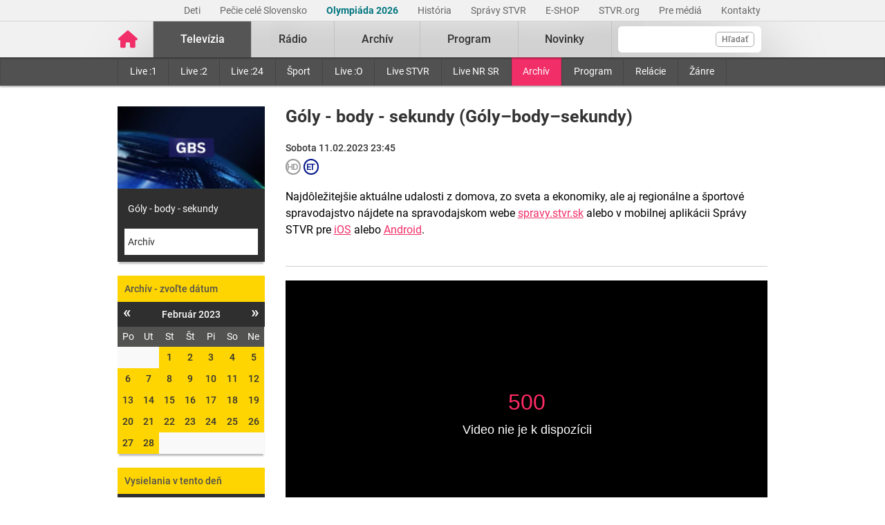

--- FILE ---
content_type: text/html; charset=UTF-8
request_url: https://www.stvr.sk/televizia/archiv/13983/384514
body_size: 10402
content:
<!DOCTYPE html>
<html lang="sk">
<head>
 <title>Góly - body - sekundy - Televízny archív – pôvodná tvorba i športové relácie online - STVR</title>
 <meta http-equiv="X-UA-Compatible" content="IE=edge" />
 <meta http-equiv="content-type" content="text/html; charset=UTF-8" />
 <meta name="robots" content="index,follow" />
 <meta name="viewport" content="width=device-width, initial-scale=1.0" />
 <meta name="domain" content="stvr.sk#ok" />
 <link as="font" crossorigin="" href="https://www.stvr.sk/media/fonts/roboto/roboto-400.woff2" rel="preload" type="font/woff2" />
 <link as="font" crossorigin="" href="https://www.stvr.sk/media/fonts/roboto/roboto-400-italic.woff2" rel="preload" type="font/woff2" />
 <link as="font" crossorigin="" href="https://www.stvr.sk/media/fonts/roboto/roboto-500.woff2" rel="preload" type="font/woff2" />
 <link as="font" crossorigin="" href="https://www.stvr.sk/media/fonts/roboto/roboto-500-italic.woff2" rel="preload" type="font/woff2" />
 <link as="font" crossorigin="" href="https://www.stvr.sk/media/fonts/roboto/roboto-700.woff2" rel="preload" type="font/woff2" />
 <link as="font" crossorigin="" href="https://www.stvr.sk/media/fonts/roboto/roboto-700-italic.woff2" rel="preload" type="font/woff2" />
 <link href="https://www.stvr.sk/media/new/css/styles.min.css?1769611650" media="screen, tv, projection" rel="stylesheet" type="text/css" />
 <script src="https://www.stvr.sk/media/new/js/complete.min.js?1769611650" type="text/javascript"></script>
 <script>(function(w,d,s,l,i){w[l]=w[l]||[];w[l].push({'gtm.start': new Date().getTime(),event:'gtm.js'});var f=d.getElementsByTagName(s)[0], j=d.createElement(s),dl=l!='dataLayer'?'&l='+l:'';j.async=true;j.src= 'https://www.googletagmanager.com/gtm.js?id='+i+dl;f.parentNode.insertBefore(j,f);})(window,document,'script','dataLayer','GTM-TV5CKHM');</script>
 <meta name="description" content="Neskoro večer, Pumpa, Trochu inak s Adelou či Priznanie. Pozrite si tvorbu STVR z archívu online kedykoľvek chcete." />
 <meta content="of-jODpm977KbcrNVcKEna6D_wa645Ui8AoxQ7rzEeQ" name="google-site-verification" />
 <meta content="" property="og:description" />
 <meta content="https://www.stvr.sk/media/a501/image/file/2/0992/gbs-1920x1080-09920219.png" property="og:image" />
 <meta property="og:locale" content="sk_SK" />
 <meta content="Góly–body–sekundy (Góly–body–sekundy)" property="og:title" />
 <meta content="article" property="og:type" />
 <meta property="og:url" content="https://www.stvr.sk/televizia/archiv/13983/384514" />
 <meta name="title_extended" content="Televízny archív – pôvodná tvorba i športové relácie online - STVR" />
 <meta name="twitter:card" content="summary" />
 <meta content="Neskoro večer, Pumpa, Trochu inak s Adelou či Priznanie. Pozrite si tvorbu STVR z archívu online kedykoľvek chcete." name="twitter:description" />
 <meta content="https://www.stvr.sk/media/a501/image/file/2/0000/rtvs-00009383.png" name="twitter:image" />
 <meta content="@rtvs" name="twitter:site" />
 <meta content="Televízny archív – pôvodná tvorba i športové relácie online - STVR" name="twitter:title" />
 <meta name="twitter:url" content="https://www.stvr.sk/televizia/archiv/13983/384514" />
 <meta property="og:site_name" content="stvr.sk" />
 <meta name="expires" content="0" />
</head>
<body
 onunload="unload();"
 class="basicLayout">
<!-- CYCLONE3 Object -->
	<noscript><iframe src="https://www.googletagmanager.com/ns.html?id=GTM-TV5CKHM&gtm_auth=N6hr-hPp-DKPuhrDUQG_Dw&gtm_preview=env-2&gtm_cookies_win=x" height="0" width="0" style="display:none;visibility:hidden"></iframe></noscript>
	<script type="text/javascript">
	//<![CDATA[ 
		var cyclone3 = {
			'domain'			: "https://www.stvr.sk",
			'lng'				: "sk",
			'fkey'				: "eyJraWQiOiJpWmhSd0FXenZ0WTYiLCJ0eXAiOiJKV1QiLCJhbGciOiJFUzI1NiJ9.eyJjIjoie1wiYWNsXCI6NixcImlkXCI6XCJpWmhSd0FXenZ0WTZcIn0iLCJpc3MiOiJGbG93cGxheWVyIn0.ESvXphjQR2WS-uZ-H_AVpotTBvcoxm3ao3lEtQTU3ui9DimB5fEa1Os-D7a_lQMz_fYhHI3UGdJve6COpHYNiQ",
			'log'				: function(logMsg) {
				try{
					if(console){
						console.log(logMsg);
					}
				}catch(e){
					//ignore
				}
			},
			'cancelEvent': function(event) {
				event.preventDefault ? event.preventDefault() : event.returnValue = false;
			},
			'trackEvent': function(category, action, opt_label, opt_value, opt_noninteraction) {
				try{
					cyclone3.log(category+' '+action+' '+opt_label+' '+opt_value+' '+opt_noninteraction)
					pageTracker._trackEvent(category, action, opt_label, opt_value, opt_noninteraction);
				}catch(e){
					//ignore
				}
			},
		}
	//]]>
	</script>

	

	<div id="fb-root"></div>
	
<!-- HEADER -->

		

			
		
	
	

		
		
	

	<div class="top-bar no-print">
		<div class="container">
			<div class="row">
				<div class="col-12 text-right overflow-auto text-nowrap" data-datalayer-type="top nav">
				

					<a href="https://www.stvr.sk/deti/domov?itm_campaign=detsky-agregat&itm_medium=menu&itm_source=web"
						class="top-bar__link"
						title="Deti"
						target="_blank"
						
						data-datalayer-item="Deti">
							Deti
					</a>
					
				

					<a href="https://www.stvr.sk/pecie-cele-slovensko/novinky?itm_source=web&itm_medium=menu&itm_campaign=PCS5"
						class="top-bar__link"
						title="Pečie celé Slovensko"
						target="_blank"
						
						data-datalayer-item="Pečie celé Slovensko">
							Pečie celé Slovensko
					</a>
					
				

					<a href="https://www.stvr.sk/milano-cortina-2026/aktuality"
						class="top-bar__link"
						title="Olympiáda 2026"
						target="_blank"
						style="color: #037680; font-weight: bold;" 
						data-datalayer-item="Olympiáda 2026">
							Olympiáda 2026
					</a>
					
				

					<a href="/historia/o-stvr"
						class="top-bar__link"
						title="História"
						target="_blank"
						
						data-datalayer-item="História">
							História
					</a>
					
				

					<a href="https://spravy.stvr.sk/"
						class="top-bar__link"
						title="Správy STVR"
						target="_blank"
						
						data-datalayer-item="Správy STVR">
							Správy STVR
					</a>
					
				

					<a href="https://eshop.stvr.sk/"
						class="top-bar__link"
						title="E-shop STVR"
						target="_blank"
						
						data-datalayer-item="E-SHOP">
							E-SHOP
					</a>
					
				

					<a href="https://www.stvr.org"
						class="top-bar__link"
						title="STVR.org"
						target="_blank"
						
						data-datalayer-item="STVR.org">
							STVR.org
					</a>
					
				

					<a href="/pre-media"
						class="top-bar__link"
						title="Pre médiá"
						target="_blank"
						
						data-datalayer-item="Pre médiá">
							Pre médiá
					</a>
					
				

					<a href="/kontakty"
						class="top-bar__link"
						title="Kontakty STVR"
						target="_blank"
						
						data-datalayer-item="Kontakty">
							Kontakty
					</a>
					
				
				</div>
			</div>
		</div>
	</div>
								
			
	<!-- mdl do='stvr.sk' t='a210-page_tree-default' e='pub' c='OZl64nmO' u='24641537' h='backend-02' d='45s' id='219.fbd2a1ebea2a4bd1a6b184b016d79f333ba1b33e0b19d143b853f4e7a6fcfc85' -->

		<header class="header no-print">

			
			
			<nav class="nav nav__container ">
				<div class="container">
					<div class="row">
						
						<!--Logo-->
						<div data-datalayer-type="logo">
							<a title="Úvodná stránka rtvs.sk" href="/" class="logo" data-datalayer-item="Logo">
								<img src="https://www.stvr.sk/media/images/home-pink.svg" width="31" alt="Slovenská televízia a rozhlas" />
							</a>
						</div>

						<!--Mobile Live toggle-->
						<button class="btn__toggle btn__toggle--live" type="button" aria-label="Toggle live"><span>Živé vysielanie</span></button>
						
						<!--Mobile Search toggle-->
						<button class="btn__toggle btn__toggle--search" type="button" aria-label="Toggle search"><span class="icon"><i></i><i></i></span></button>
						
						<!--Mobile Nav toggle-->
						<button class="btn__toggle btn__toggle--main" type="button" aria-label="Toggle navigation"><span class="icon"><i></i><i></i><i></i></span></button>

						<!--Search-->
						<div data-search-root data-datalayer-type="main search" class="nav__search">
							<form action="https://www.stvr.sk/search" method="get" id="frm-formSearch" class="search-box" >
								<div class="nav__search-field-wrapper" data-datalayer-item="Vyhľadávanie">
									<input id="search" type="search"
										minlength="3"
										autocomplete="off"
										data-search-field 
										aria-expanded="false" 
										aria-controls="search-results-panel"
										aria-label="Vyhľadávanie"
										name="q" value="" class="form-control nav__search-field"/>
									<span aria-hidden="true" data-search-loader class="nav__search-loader"></span>
									<button type="submit" class="nav__search-btn">Hľadať</button>
								</div>
							</form>
							<div role="region" aria-label="Výsledky vyhľadávania" data-result-panel id="search-results-panel" class="results-panel hide">
								<div class="results-section results-section--tv" data-section-tv="Televízia">
									<div id="search-results-tv-title" class="results-section__title"><span>Televízia</span></div>
									<div class="results-list--live__wrapper" data-tv-live-wrapper="Naživo">
										<div id="search-results-tv-subtitle" class="results-list--live__badge">Naživo</div>
										<ul role="group" aria-labelledby="search-results-tv-title search-results-tv-subtitle" data-tv-live-list class="results-list results-list--live"></ul>
									</div>
									<ul role="group" aria-labelledby="search-results-tv-title" class="results-list" data-tv-list></ul>
								</div>
								<div class="results-section results-section--radio" data-section-radio="Rozhlas">
									<div id="search-results-radio-title" class="results-section__title"><span>Rozhlas</span></div>
									<div class="results-list--live__wrapper" data-radio-live-wrapper="Naživo">
										<div id="search-results-radio-subtitle" class="results-list--live__badge">Naživo</div>
										<ul role="group" aria-labelledby="search-results-radio-title search-results-radio-subtitle" data-radio-live-list class="results-list results-list--live"></ul>
									</div>
									<ul role="group" aria-labelledby="search-results-radio-title" class="results-list" data-radio-list></ul>
								</div>
								<div class="results-section results-section--web" data-section-web="Weby">
									<div id="search-results-web-title" class="results-section__title"><span>Weby</span></div>
									<ul role="group" aria-labelledby="search-results-web-title" class="results-list results-list--web" data-web-list></ul>
								</div>
								<a href="#" class="results-panel__more" data-result-show-all>
									<span>Zobraziť všetky výsledky</span>
									<span>
										<svg width="18" height="18" viewBox="0 0 18 18" fill="none" xmlns="http://www.w3.org/2000/svg">
										<path d="M6.75 13.5L11.25 9L6.75 4.5" stroke="black" stroke-width="2" stroke-linecap="round" stroke-linejoin="round"/>
										</svg>
									</span>
								</a>
							</div>
							<div class="nav__search-error" data-error 
								role="status"
         						aria-live="polite">
							</div>
							<div class="nav__search-no-results" data-no-results 
								role="status"
         						aria-live="polite">
							</div>
						</div>

						<!--Main Nav-->
						<div class="nav__main">
							<ul class="nav" data-datalayer-type="main nav">
								
									
										<li data-id="2" class="nav__item nav__item--main active televizia">
											<a href='https://www.stvr.sk/televizia' class="nav__link nav__link--main" title="Televízia" data-datalayer-item="Televízia">Televízia</a>
											
												<button class="btn__toggle btn__toggle--sub" type="button" aria-label="Toggle navigation" ><span class="icon"><i></i></span></button>

												<div class="nav__container--sub">
													<div class="container">
														<div class="row">
															<div class="nav__sub">
																<ul class="nav" data-datalayer-type="secondary nav">
																	
																		<li class="nav__item nav__item--sub ">
																			<a href="/televizia/live-1" class="nav__link nav__link--sub" title="Live :1" data-datalayer-item="Live :1">Live :1</a>
																		</li>
																	
																		<li class="nav__item nav__item--sub ">
																			<a href="/televizia/live-2" class="nav__link nav__link--sub" title="Live :2" data-datalayer-item="Live :2">Live :2</a>
																		</li>
																	
																		<li class="nav__item nav__item--sub ">
																			<a href="/televizia/live-24" class="nav__link nav__link--sub" title="Live :24" data-datalayer-item="Live :24">Live :24</a>
																		</li>
																	
																		<li class="nav__item nav__item--sub ">
																			<a href="/televizia/sport" class="nav__link nav__link--sub" title="Šport" data-datalayer-item="Šport">Šport</a>
																		</li>
																	
																		<li class="nav__item nav__item--sub ">
																			<a href="/televizia/live-o" class="nav__link nav__link--sub" title="Live :O" data-datalayer-item="Live :O">Live :O</a>
																		</li>
																	
																		<li class="nav__item nav__item--sub ">
																			<a href="/televizia/live-stvr" class="nav__link nav__link--sub" title="Live STVR" data-datalayer-item="Live STVR">Live STVR</a>
																		</li>
																	
																		<li class="nav__item nav__item--sub ">
																			<a href="/televizia/live-nr-sr" class="nav__link nav__link--sub" title="Live NR SR" data-datalayer-item="Live NR SR">Live NR SR</a>
																		</li>
																	
																		<li class="nav__item nav__item--sub active">
																			<a href="/televizia/archiv" class="nav__link nav__link--sub" title="Archív" data-datalayer-item="Archív">Archív</a>
																		</li>
																	
																		<li class="nav__item nav__item--sub ">
																			<a href="/televizia/program" class="nav__link nav__link--sub" title="Program" data-datalayer-item="Program">Program</a>
																		</li>
																	
																		<li class="nav__item nav__item--sub ">
																			<a href="/televizia/relacie" class="nav__link nav__link--sub" title="Relácie" data-datalayer-item="Relácie">Relácie</a>
																		</li>
																	
																		<li class="nav__item nav__item--sub ">
																			<a href="/televizia/zanre" class="nav__link nav__link--sub" title="Žánre" data-datalayer-item="Žánre">Žánre</a>
																		</li>
																	
																</ul>
															</div>
														</div>
													</div>
												</div>
											
										</li>
									
								
									
										<li data-id="3" class="nav__item nav__item--main  radio">
											<a href='https://www.stvr.sk/radio' class="nav__link nav__link--main" title="Rádio" data-datalayer-item="Rádio">Rádio</a>
											
												<button class="btn__toggle btn__toggle--sub" type="button" aria-label="Toggle navigation" ><span class="icon"><i></i></span></button>

												<div class="nav__container--sub">
													<div class="container">
														<div class="row">
															<div class="nav__sub">
																<ul class="nav" data-datalayer-type="secondary nav">
																	
																		<li class="nav__item nav__item--sub ">
																			<a href="/radio/radia" class="nav__link nav__link--sub" title="Rádiá" data-datalayer-item="Rádiá">Rádiá</a>
																		</li>
																	
																		<li class="nav__item nav__item--sub ">
																			<a href="/radio/archiv" class="nav__link nav__link--sub" title="Archív" data-datalayer-item="Archív">Archív</a>
																		</li>
																	
																		<li class="nav__item nav__item--sub ">
																			<a href="/radio/archiv-extra" class="nav__link nav__link--sub" title="Archív Extra" data-datalayer-item="Archív Extra">Archív Extra</a>
																		</li>
																	
																		<li class="nav__item nav__item--sub ">
																			<a href="/radio/program" class="nav__link nav__link--sub" title="Program" data-datalayer-item="Program">Program</a>
																		</li>
																	
																		<li class="nav__item nav__item--sub ">
																			<a href="/radio/relacie" class="nav__link nav__link--sub" title="Relácie" data-datalayer-item="Relácie">Relácie</a>
																		</li>
																	
																		<li class="nav__item nav__item--sub ">
																			<a href="/radio/podcasty" class="nav__link nav__link--sub" title="Podcasty" data-datalayer-item="Podcasty">Podcasty</a>
																		</li>
																	
																		<li class="nav__item nav__item--sub ">
																			<a href="/radio/sosr" class="nav__link nav__link--sub" title="SOSR" data-datalayer-item="SOSR">SOSR</a>
																		</li>
																	
																		<li class="nav__item nav__item--sub ">
																			<a href="/radio/dab" class="nav__link nav__link--sub" title="DAB+" data-datalayer-item="DAB+">DAB+</a>
																		</li>
																	
																		<li class="nav__item nav__item--sub ">
																			<a href="/radio/galeria-sro" class="nav__link nav__link--sub" title="Galéria SRo" data-datalayer-item="Galéria SRo">Galéria SRo</a>
																		</li>
																	
																</ul>
															</div>
														</div>
													</div>
												</div>
											
										</li>
									
								
									
										<li data-id="774" class="nav__item nav__item--main ">
											<a href='https://www.stvr.sk/archiv' class="nav__link nav__link--main" title="Archív" data-datalayer-item="Archív">Archív</a>
										</li>
									
								
									
										<li data-id="5" class="nav__item nav__item--main  program">
											<a href='https://www.stvr.sk/program' class="nav__link nav__link--main" title="Program" data-datalayer-item="Program">Program</a>
											
												<button class="btn__toggle btn__toggle--sub" type="button" aria-label="Toggle navigation" ><span class="icon"><i></i></span></button>

												<div class="nav__container--sub">
													<div class="container">
														<div class="row">
															<div class="nav__sub">
																<ul class="nav" data-datalayer-type="secondary nav">
																	
																		<li class="nav__item nav__item--sub ">
																			<a href="/program/televizia" class="nav__link nav__link--sub" title="Televízia" data-datalayer-item="Televízia">Televízia</a>
																		</li>
																	
																		<li class="nav__item nav__item--sub ">
																			<a href="/program/rozhlas" class="nav__link nav__link--sub" title="Rozhlas" data-datalayer-item="Rozhlas">Rozhlas</a>
																		</li>
																	
																</ul>
															</div>
														</div>
													</div>
												</div>
											
										</li>
									
								
									
										<li data-id="769" class="nav__item nav__item--main ">
											<a href='/novinky?itm_source=web&itm_medium=menu&itm_campaign=novinky' class="nav__link nav__link--main" title="Novinky" data-datalayer-item="Novinky">Novinky</a>
										</li>
									
								

								<li data-id="999" class="nav__item nav__item--main protect d-none">
									<a href='/prot/OZl64nmO' rel="nofollow" class="nav__link nav__link--main" title="Subsite">Subsite</a>
								</li>

							</ul>
						</div>
						
						
					
					</div>
				</div>
			</nav>

		</header>
		
		<script type="application/ld+json">{"@type":"Organization","logo":"https://www.stvr.sk/media/images/rtvs-logo.png","@context":"https://schema.org","url":"https://www.stvr.sk","legalName":"Slovenská televízia a rozhlas","alternateName":["RTVS","STVR","Rozhlas a televízia Slovenska","www.rtvs.sk"],"name":"Slovenská televízia a rozhlas"}</script>
	
	<!-- /mdl -->

<div class="container container--overlay">
	



<!-- NO BANNER FOR ZONETARGET skyscraper-l --><!-- NO BANNER FOR ZONETARGET skyscraper-r -->
</div>

<!-- CONTENT -->

<main class="container">
	<div id="snippet--flash"></div>
		
	
	
	
<div class="row mt-c archive archive--tv">
	
	<div class="col-md-9 order-md-2">
		<div class="row">
			<div class="col-12">
				<div class="article">
					<div class="article__header">
						<h2 class="page__title">Góly - body - sekundy (Góly–body–sekundy)</h2>

					
						<div class="article__date-name">Sobota 11.02.2023 23:45</div>
					

					

	<span class="bcast_badges">
	<!-- rating_pg=N accessibility_cc=N audio_desc=N -->
	
		<i class="badge--rating bcast_r_N" title="Vhodné pre všetkých"><span>Vhodné pre všetkých</span></i>
	
		
		
		<i class="badge--rating bcast_q_hd" title="HD"><span>HD</span></i>
		<i class="badge--rating bcast_et" title="Európska tvorba"><span>Európska tvorba</span></i>
		
		
	</span>
	
					
<!--{N}-->
						<div class="article__perex">Najdôležitejšie aktuálne udalosti z domova, zo sveta a ekonomiky, ale aj regionálne a športové spravodajstvo nájdete na spravodajskom webe <a href="https://spravy.stvr.sk/">spravy.stvr.sk</a> alebo v mobilnej aplikácii Správy STVR pre <a href="https://apps.apple.com/sk/app/spr%C3%A1vy-stvr/id1086919261?l=sk&ls=1">iOS</a> alebo <a href="https://play.google.com/store/apps/details?id=sk.creanet.spravyrtvs">Android</a>.</div>
					</div>
				</div>
			</div>
		</div>
		
		<div class="row"><!-- out of license = N -->
			<div class="col-12">
				



		

		<span class="player-embed player-embed--archive" style="display: block; height: 0; max-width: 100%; overflow: hidden; padding-bottom: 56.25%; position: relative">
			<iframe id="player_video_384514" class="player-iframe" style="height: 100%; left: 0; position: absolute; top: 0; width: 100%" webkitallowfullscreen="" mozallowfullscreen="" allowfullscreen="" loading="lazy" src="https://www.stvr.sk/embed/archive/13983/384514" title="0" byline="0" portrait="0" allow="autoplay" frameborder="0" width="640" height="360" referrerpolicy="unsafe-url">
			</iframe>
		</span>

				


		
		<span class="player-report__wrapper ">
			<span class="player-report__col player-report__col--help">
				<a class="player-report__link" href="/pomoc-s-prehravanim" target="_blank"><i class="fa fa-lg fa-question-circle" aria-hidden="true"></i>Pomoc</a>
			</span>
			<span class="player-report__col  player-report__col--form">
				Máte problém s&nbsp;prehrávaním? <a class="player-report__link" target="_blank" href="/formulare/nahlasenie-chyby-v-prehravaci?ref=https%253A%252F%252Fwww.stvr.sk%252Ftelevizia%252Farchiv%252F13983%252F384514" onclick="cyclone3.cancelEvent(event); $('#report-player_video_384514').submit();" rel="nofollow">Nahláste nám chybu</a> v&nbsp;prehrávači.
				<form action="https://www.stvr.sk/formulare/nahlasenie-chyby-v-prehravaci?ref=https%3A%2F%2Fwww.stvr.sk%2Ftelevizia%2Farchiv%2F13983%2F384514" method="post" target="_blank" id="report-player_video_384514" style="display:none!important;"> 
					<textarea name="player_info"></textarea>
				</form>
			</span>
		</span>

		

	


		<script type="application/ld+json">
		{"uploadDate":"2023-02-11T23:45:00 CET","embedUrl":"https://www.stvr.sk/embed/archive/13983/384514","duration":"PT10M33S","description":"Najdôležitejšie aktuálne udalosti z domova, zo sveta a ekonomiky, ale aj regionálne a športové spravodajstvo nájdete na spravodajskom webe spravy.stvr.sk alebo v mobilnej aplikácii Správy STVR pre iOS alebo Android.","datePublished":"2023-02-11","name":"Góly–body–sekundy - Góly–body–sekundy","@id":"https://www.stvr.sk/televizia/archiv/13983/384514","thumbnailUrl":"https://www.stvr.sk/media/a501/image/file/2/0992/gbs-1920x1080-09920219.png","@type":"VideoObject","@context":"https://schema.org","hasPart":"","videoQuality":"HD"}
		</script>
		
	

				
			</div>
		</div>
		
		<div class="row mt-c d-md-none">
			<div class="col-12">
				<div class="box calendar">
					<h3  data-item-list-subname="Televízia" class="box__title">Archív - zvoľte dátum</h3>
					<div id="snippet-calendar-calendar-top">

<div class='calendar modal-body'>
	<div class='calendar-header'>
		<a class='prev calendarRoller' href='/json/snippet_archive_series_calendar.json?id=13983&m=2023-1' title="minulý mesiac"><i>&laquo;</i></a>
		<h6>Február 2023</h6>
		<a class='next calendarRoller' href='/json/snippet_archive_series_calendar.json?id=13983&m=2023-3' title="ďalší mesiac"><i>&raquo;</i></a>
	</div>
	<table>
		<thead>
			<tr>
				<th>Po</th><th>Ut</th><th>St</th><th>Št</th><th>Pi</th><th>So</th><th>Ne</th>
			</tr>
		</thead>
		<tbody>
			<tr>
			<td class="notCurrentMonth day"><span>&nbsp;</span></td><td class="notCurrentMonth day"><span>&nbsp;</span></td>
					
					<td class="day">
						<a href='/televizia/archiv/13983/383136' data-datalayer-item="Kalendár">1</a>
					</td>
					
					
				
					
					<td class="day">
						<a href='/televizia/archiv/13983/383169' data-datalayer-item="Kalendár">2</a>
					</td>
					
					
				
					
					<td class="day">
						<a href='/televizia/archiv/13983/383197' data-datalayer-item="Kalendár">3</a>
					</td>
					
					
				
					
					<td class="day">
						<a href='/televizia/archiv/13983/383222' data-datalayer-item="Kalendár">4</a>
					</td>
					
					
				
					
					<td class="day">
						<a href='/televizia/archiv/13983/386990' data-datalayer-item="Kalendár">5</a>
					</td>
					
					
				</tr>
				<tr>
					
				
					
					<td class="day">
						<a href='/televizia/archiv/13983/384356' data-datalayer-item="Kalendár">6</a>
					</td>
					
					
				
					
					<td class="day">
						<a href='/televizia/archiv/13983/384389' data-datalayer-item="Kalendár">7</a>
					</td>
					
					
				
					
					<td class="day">
						<a href='/televizia/archiv/13983/384421' data-datalayer-item="Kalendár">8</a>
					</td>
					
					
				
					
					<td class="day">
						<a href='/televizia/archiv/13983/384449' data-datalayer-item="Kalendár">9</a>
					</td>
					
					
				
					
					<td class="day">
						<a href='/televizia/archiv/13983/384484' data-datalayer-item="Kalendár">10</a>
					</td>
					
					
				
					
					<td class="day">
						<a href='/televizia/archiv/13983/384514' data-datalayer-item="Kalendár">11</a>
					</td>
					
					
				
					
					<td class="day">
						<a href='/televizia/archiv/13983/384543' data-datalayer-item="Kalendár">12</a>
					</td>
					
					
				</tr>
				<tr>
					
				
					
					<td class="day">
						<a href='/televizia/archiv/13983/385749' data-datalayer-item="Kalendár">13</a>
					</td>
					
					
				
					
					<td class="day">
						<a href='/televizia/archiv/13983/385779' data-datalayer-item="Kalendár">14</a>
					</td>
					
					
				
					
					<td class="day">
						<a href='/televizia/archiv/13983/385812' data-datalayer-item="Kalendár">15</a>
					</td>
					
					
				
					
					<td class="day">
						<a href='/televizia/archiv/13983/385845' data-datalayer-item="Kalendár">16</a>
					</td>
					
					
				
					
					<td class="day">
						<a href='/televizia/archiv/13983/385874' data-datalayer-item="Kalendár">17</a>
					</td>
					
					
				
					
					<td class="day">
						<a href='/televizia/archiv/13983/389462' data-datalayer-item="Kalendár">18</a>
					</td>
					
					
				
					
					<td class="day">
						<a href='/televizia/archiv/13983/385933' data-datalayer-item="Kalendár">19</a>
					</td>
					
					
				</tr>
				<tr>
					
				
					
					<td class="day">
						<a href='/televizia/archiv/13983/387018' data-datalayer-item="Kalendár">20</a>
					</td>
					
					
				
					
					<td class="day">
						<a href='/televizia/archiv/13983/387045' data-datalayer-item="Kalendár">21</a>
					</td>
					
					
				
					
					<td class="day">
						<a href='/televizia/archiv/13983/387075' data-datalayer-item="Kalendár">22</a>
					</td>
					
					
				
					
					<td class="day">
						<a href='/televizia/archiv/13983/387105' data-datalayer-item="Kalendár">23</a>
					</td>
					
					
				
					
					<td class="day">
						<a href='/televizia/archiv/13983/390859' data-datalayer-item="Kalendár">24</a>
					</td>
					
					
				
					
					<td class="day">
						<a href='/televizia/archiv/13983/388289' data-datalayer-item="Kalendár">25</a>
					</td>
					
					
				
					
					<td class="day">
						<a href='/televizia/archiv/13983/387196' data-datalayer-item="Kalendár">26</a>
					</td>
					
					
				</tr>
				<tr>
					
				
					
					<td class="day">
						<a href='/televizia/archiv/13983/389482' data-datalayer-item="Kalendár">27</a>
					</td>
					
					
				
					
					<td class="day">
						<a href='/televizia/archiv/13983/388353' data-datalayer-item="Kalendár">28</a>
					</td>
					
					
				<td class="notCurrentMonth day"><span>&nbsp;</span></td><td class="notCurrentMonth day"><span>&nbsp;</span></td><td class="notCurrentMonth day"><span>&nbsp;</span></td><td class="notCurrentMonth day"><span>&nbsp;</span></td><td class="notCurrentMonth day"><span>&nbsp;</span></td>
			</tr>
		</tbody>
	</table>
</div>
	
					</div>
					<script>
						$(document).on('click','.box .calendarRoller', function() {
							$.get(this.href).done(function(data) {
								$('#snippet-calendar-calendar-top').html(data.snippets['snippet-calendar-calendar'])
							});
							return false;
						});
					</script>
				</div>
			</div>
		</div>

		<div class="article">
				<div class="article__content mt-c"></div>
		</div>
	</div>

	<div class="col-md-3 order-md-1">
		<div class="box box--promo d-none d-md-block">
			<a href="#" title="Góly - body - sekundy">
				
				<picture>
					<source srcset="https://www.stvr.sk/media/a501/image/file/113/0992/gbs-1920x1080.webp" type="image/webp" />
					<img src="https://www.stvr.sk/media/a501/image/file/13/0992/gbs-1920x1080.jpg" width="223" height="125" alt="Góly - body - sekundy" class="promo--thumbnail img-fluid"/>
				</picture>
			</a>
			<a title="Góly - body - sekundy" href="/televizia/program/13983" class="promo--link">Góly - body - sekundy</a>
			<a title="Archív" href="/televizia/archiv/13983" class="promo--link active">Archív</a>
		</div>
		
		<div class="box calendar d-none d-md-block" data-datalayer-type="filter">
			<h3  data-item-list-subname="Rozhlas" class="box__title">Archív - zvoľte dátum</h3>
			<div id="snippet-calendar-calendar">

<div class='calendar modal-body'>
	<div class='calendar-header'>
		<a class='prev calendarRoller' href='/json/snippet_archive_series_calendar.json?id=13983&m=2023-1' title="minulý mesiac"><i>&laquo;</i></a>
		<h6>Február 2023</h6>
		<a class='next calendarRoller' href='/json/snippet_archive_series_calendar.json?id=13983&m=2023-3' title="ďalší mesiac"><i>&raquo;</i></a>
	</div>
	<table>
		<thead>
			<tr>
				<th>Po</th><th>Ut</th><th>St</th><th>Št</th><th>Pi</th><th>So</th><th>Ne</th>
			</tr>
		</thead>
		<tbody>
			<tr>
			<td class="notCurrentMonth day"><span>&nbsp;</span></td><td class="notCurrentMonth day"><span>&nbsp;</span></td>
					
					<td class="day">
						<a href='/televizia/archiv/13983/383136' data-datalayer-item="Kalendár">1</a>
					</td>
					
					
				
					
					<td class="day">
						<a href='/televizia/archiv/13983/383169' data-datalayer-item="Kalendár">2</a>
					</td>
					
					
				
					
					<td class="day">
						<a href='/televizia/archiv/13983/383197' data-datalayer-item="Kalendár">3</a>
					</td>
					
					
				
					
					<td class="day">
						<a href='/televizia/archiv/13983/383222' data-datalayer-item="Kalendár">4</a>
					</td>
					
					
				
					
					<td class="day">
						<a href='/televizia/archiv/13983/386990' data-datalayer-item="Kalendár">5</a>
					</td>
					
					
				</tr>
				<tr>
					
				
					
					<td class="day">
						<a href='/televizia/archiv/13983/384356' data-datalayer-item="Kalendár">6</a>
					</td>
					
					
				
					
					<td class="day">
						<a href='/televizia/archiv/13983/384389' data-datalayer-item="Kalendár">7</a>
					</td>
					
					
				
					
					<td class="day">
						<a href='/televizia/archiv/13983/384421' data-datalayer-item="Kalendár">8</a>
					</td>
					
					
				
					
					<td class="day">
						<a href='/televizia/archiv/13983/384449' data-datalayer-item="Kalendár">9</a>
					</td>
					
					
				
					
					<td class="day">
						<a href='/televizia/archiv/13983/384484' data-datalayer-item="Kalendár">10</a>
					</td>
					
					
				
					
					<td class="day">
						<a href='/televizia/archiv/13983/384514' data-datalayer-item="Kalendár">11</a>
					</td>
					
					
				
					
					<td class="day">
						<a href='/televizia/archiv/13983/384543' data-datalayer-item="Kalendár">12</a>
					</td>
					
					
				</tr>
				<tr>
					
				
					
					<td class="day">
						<a href='/televizia/archiv/13983/385749' data-datalayer-item="Kalendár">13</a>
					</td>
					
					
				
					
					<td class="day">
						<a href='/televizia/archiv/13983/385779' data-datalayer-item="Kalendár">14</a>
					</td>
					
					
				
					
					<td class="day">
						<a href='/televizia/archiv/13983/385812' data-datalayer-item="Kalendár">15</a>
					</td>
					
					
				
					
					<td class="day">
						<a href='/televizia/archiv/13983/385845' data-datalayer-item="Kalendár">16</a>
					</td>
					
					
				
					
					<td class="day">
						<a href='/televizia/archiv/13983/385874' data-datalayer-item="Kalendár">17</a>
					</td>
					
					
				
					
					<td class="day">
						<a href='/televizia/archiv/13983/389462' data-datalayer-item="Kalendár">18</a>
					</td>
					
					
				
					
					<td class="day">
						<a href='/televizia/archiv/13983/385933' data-datalayer-item="Kalendár">19</a>
					</td>
					
					
				</tr>
				<tr>
					
				
					
					<td class="day">
						<a href='/televizia/archiv/13983/387018' data-datalayer-item="Kalendár">20</a>
					</td>
					
					
				
					
					<td class="day">
						<a href='/televizia/archiv/13983/387045' data-datalayer-item="Kalendár">21</a>
					</td>
					
					
				
					
					<td class="day">
						<a href='/televizia/archiv/13983/387075' data-datalayer-item="Kalendár">22</a>
					</td>
					
					
				
					
					<td class="day">
						<a href='/televizia/archiv/13983/387105' data-datalayer-item="Kalendár">23</a>
					</td>
					
					
				
					
					<td class="day">
						<a href='/televizia/archiv/13983/390859' data-datalayer-item="Kalendár">24</a>
					</td>
					
					
				
					
					<td class="day">
						<a href='/televizia/archiv/13983/388289' data-datalayer-item="Kalendár">25</a>
					</td>
					
					
				
					
					<td class="day">
						<a href='/televizia/archiv/13983/387196' data-datalayer-item="Kalendár">26</a>
					</td>
					
					
				</tr>
				<tr>
					
				
					
					<td class="day">
						<a href='/televizia/archiv/13983/389482' data-datalayer-item="Kalendár">27</a>
					</td>
					
					
				
					
					<td class="day">
						<a href='/televizia/archiv/13983/388353' data-datalayer-item="Kalendár">28</a>
					</td>
					
					
				<td class="notCurrentMonth day"><span>&nbsp;</span></td><td class="notCurrentMonth day"><span>&nbsp;</span></td><td class="notCurrentMonth day"><span>&nbsp;</span></td><td class="notCurrentMonth day"><span>&nbsp;</span></td><td class="notCurrentMonth day"><span>&nbsp;</span></td>
			</tr>
		</tbody>
	</table>
</div>
	
			</div>
			<script>
				$(document).on('click','.box .calendarRoller', function() {
					$.get(this.href).done(function(data) {
						$('#snippet-calendar-calendar').html(data.snippets['snippet-calendar-calendar'])
					});
					return false;
				});
			</script>
		</div>

	

	
		<div class="box box--promo box--sameday">
			<h3  data-item-list-subname="Rozhlas" class="box__title">Vysielania v tento deň</h3>
		
                <a data-list-item class="promo--link " title="Góly–body–sekundy" href="/televizia/archiv/13983/384507">
					Góly–body–sekundy o
					16:50
					Šport
				</a>
    	
                <a data-list-item class="promo--link " title="Góly–body–sekundy" href="/televizia/archiv/13983/384510">
					Góly–body–sekundy o
					19:40
					Šport
				</a>
    	
                <a data-list-item class="promo--link " title="Góly-body-sekundy" href="/televizia/archiv/13983/384742">
					Góly-body-sekundy o
					19:55
					Jednotka
				</a>
    	
                <a data-list-item class="promo--link active" title="Góly–body–sekundy" href="/televizia/archiv/13983/384514">
					Góly–body–sekundy o
					23:45
					Šport
				</a>
    	

		</div>
	




		<div class="box box--light">
			<h3 data-item-list-subname="Rozhlas" class="box__title">Reláciu najbližšie vysielame</h3>
			<ul class="list--nav">
	
				<li data-list-item class="">
					<span>
						Nedeľa  1.02. <span class="program time--start">21:52</span>
				
					</span>
				</li>
	
				<li data-list-item class="repriza">
					<span>
						Pondelok  2.02. <span class="program time--start">00:07</span>
				<i>Repríza</i>
					</span>
				</li>
	
				<li data-list-item class="repriza">
					<span>
						Pondelok  2.02. <span class="program time--start">01:50</span>
				<i>Repríza</i>
					</span>
				</li>
	
				<li data-list-item class="repriza">
					<span>
						Pondelok  2.02. <span class="program time--start">02:50</span>
				<i>Repríza</i>
					</span>
				</li>
	
				<li data-list-item class="repriza">
					<span>
						Pondelok  2.02. <span class="program time--start">03:50</span>
				<i>Repríza</i>
					</span>
				</li>
	
				<li data-list-item class="repriza">
					<span>
						Pondelok  2.02. <span class="program time--start">04:50</span>
				<i>Repríza</i>
					</span>
				</li>
	
				<li data-list-item class="repriza">
					<span>
						Pondelok  2.02. <span class="program time--start">05:50</span>
				<i>Repríza</i>
					</span>
				</li>
	
			</ul>
		</div>

		
	</div>

	<div class="col-md-9 offset-md-3 order-md-3">
		
	
<div class="row">
    <div data-content-list="list" data-carousel-hp class="col-12 tv">
        <h2 data-item-list-name  class="col__title col__title--mobile">Správy STVR
			<span class="controls--radio">
				<a href="#" class="controls--radio__btn" title="Predchádzajúci" data-target="prev"></a>
				<a href="#" class="controls--radio__btn" title="Nasledujúci" data-target="next"></a>
			</span>
		</h2>
		<div class="carousel__placeholder">
			<div class="carousel">				

				<div data-list-item class="item">
					<div class="content">
						
							<div class="tag">
								
									<span class="text--spravy-category font-weight-bold">Slovensko</span>
								
							</div>
						
						
						<a href="https://spravy.stvr.sk/2026/02/kadetka-michaela-ktoru-postrelil-instruktor-dnes-pracuje-na-policii-a-pomaha-ostatnym/" title="Kadetka Michaela, ktorú postrelil inštruktor, dnes pracuje na polícii a pomáha ostatným" class="link--img">
							
							<picture>
								<source srcset="https://www.stvr.sk/media/a501/image/file/113/1542/kadetka-michaela-ktoru-postrelil-instruktor-dnes-pracuje-na-policii-a-pomaha-ostatnym.webp" type="image/webp">
								<img src="https://www.stvr.sk/media/a501/image/file/13/1542/kadetka-michaela-ktoru-postrelil-instruktor-dnes-pracuje-na-policii-a-pomaha-ostatnym.jpg" width="223" height="125" alt="Kadetka Michaela, ktorú postrelil inštruktor, dnes pracuje na polícii a pomáha ostatným" loading="lazy" />
							</picture>
						</a>
						<h6 class="title">
							<a class="link" href="https://spravy.stvr.sk/2026/02/kadetka-michaela-ktoru-postrelil-instruktor-dnes-pracuje-na-policii-a-pomaha-ostatnym/" title="Kadetka Michaela, ktorú postrelil inštruktor, dnes pracuje na polícii a pomáha ostatným">Kadetka Michaela, ktorú postrelil inštruktor, dnes pracuje na polícii a pomáha ostatným</a>
						</h6>
						

					</div>
				</div>

				<div data-list-item class="item">
					<div class="content">
						
							<div class="tag">
								
									<span class="text--spravy-category font-weight-bold">Slovensko</span>
								
							</div>
						
						
						<a href="https://spravy.stvr.sk/2026/02/v-zime-su-havarie-castejsie-podla-policajtov-je-neprijatelne-aby-viac-ako-polovicu-obeti-na-cestach-tvorili-chodci/" title="V zime sú havárie častejšie: Podľa policajtov je neprijateľné, aby viac ako polovicu obetí na cestách tvorili chodci" class="link--img">
							
							<picture>
								<source srcset="https://www.stvr.sk/media/a501/image/file/113/1542/v-zime-su-havarie-castejsie-podla-policajtov-je-neprijatelne-aby-viac-ako-polovicu-obeti-na-cestach-tvorili-ch-15426080.webp" type="image/webp">
								<img src="https://www.stvr.sk/media/a501/image/file/13/1542/v-zime-su-havarie-castejsie-podla-policajtov-je-neprijatelne-aby-viac-ako-polovicu-obeti-na-cestach-tvorili-ch-15426078.jpg" width="223" height="125" alt="V zime sú havárie častejšie: Podľa policajtov je neprijateľné, aby viac ako polovicu obetí na cestách tvorili chodci" loading="lazy" />
							</picture>
						</a>
						<h6 class="title">
							<a class="link" href="https://spravy.stvr.sk/2026/02/v-zime-su-havarie-castejsie-podla-policajtov-je-neprijatelne-aby-viac-ako-polovicu-obeti-na-cestach-tvorili-chodci/" title="V zime sú havárie častejšie: Podľa policajtov je neprijateľné, aby viac ako polovicu obetí na cestách tvorili chodci">V zime sú havárie častejšie: Podľa policajtov je neprijateľné, aby viac ako polovicu obetí na cestách tvorili chodci</a>
						</h6>
						

					</div>
				</div>

				<div data-list-item class="item">
					<div class="content">
						
							<div class="tag">
								
									<span class="text--spravy-category font-weight-bold">Ekonomika</span>
								
							</div>
						
						
						<a href="https://spravy.stvr.sk/2026/02/hromadne-prepustania-aj-konsolidacia-nezamestnanost-stupla-problemy-vsak-maju-aj-ludia-ktori-pracu-maju/" title="Hromadné prepúšťania aj konsolidácia: Nezamestnanosť stúpla. Problémy však majú aj ľudia, ktorí prácu majú" class="link--img">
							
							<picture>
								<source srcset="https://www.stvr.sk/media/a501/image/file/113/1542/hromadne-prepustania-aj-konsolidacia-nezamestnanost-stupla-problemy-vsak-maju-aj-ludia-ktori-pracu-maju-15426074.webp" type="image/webp">
								<img src="https://www.stvr.sk/media/a501/image/file/13/1542/hromadne-prepustania-aj-konsolidacia-nezamestnanost-stupla-problemy-vsak-maju-aj-ludia-ktori-pracu-maju-15426073.jpg" width="223" height="125" alt="Hromadné prepúšťania aj konsolidácia: Nezamestnanosť stúpla. Problémy však majú aj ľudia, ktorí prácu majú" loading="lazy" />
							</picture>
						</a>
						<h6 class="title">
							<a class="link" href="https://spravy.stvr.sk/2026/02/hromadne-prepustania-aj-konsolidacia-nezamestnanost-stupla-problemy-vsak-maju-aj-ludia-ktori-pracu-maju/" title="Hromadné prepúšťania aj konsolidácia: Nezamestnanosť stúpla. Problémy však majú aj ľudia, ktorí prácu majú">Hromadné prepúšťania aj konsolidácia: Nezamestnanosť stúpla. Problémy však majú aj ľudia, ktorí prácu majú</a>
						</h6>
						

					</div>
				</div>

				<div data-list-item class="item">
					<div class="content">
						
							<div class="tag">
								
									<span class="text--spravy-category font-weight-bold">Slovensko</span>
								
							</div>
						
						
						<a href="https://spravy.stvr.sk/2026/02/hlasovanie-o-ministroch-a-o-vysloveni-dovery-sa-posuva-vsima-si-to-prezident-uznal-to-aj-sef-sns-opozicia-sa-obrati-na-sud/" title="Hlasovanie o ministroch a o vyslovení dôvery sa posúva: Všíma si to prezident, uznal to aj šéf SNS. Opozícia sa obráti na súd" class="link--img">
							
							<picture>
								<source srcset="https://www.stvr.sk/media/a501/image/file/113/1542/nezhody-v-koalicii-brzdia-parlament-zakon-o-hazarde-aj-covidove-amnestie-ostavaju-na-konci-schodze-15420648.webp" type="image/webp">
								<img src="https://www.stvr.sk/media/a501/image/file/13/1542/nezhody-v-koalicii-brzdia-parlament-zakon-o-hazarde-aj-covidove-amnestie-ostavaju-na-konci-schodze-15420646.jpg" width="223" height="125" alt="Hlasovanie o ministroch a o vyslovení dôvery sa posúva: Všíma si to prezident, uznal to aj šéf SNS. Opozícia sa obráti na súd" loading="lazy" />
							</picture>
						</a>
						<h6 class="title">
							<a class="link" href="https://spravy.stvr.sk/2026/02/hlasovanie-o-ministroch-a-o-vysloveni-dovery-sa-posuva-vsima-si-to-prezident-uznal-to-aj-sef-sns-opozicia-sa-obrati-na-sud/" title="Hlasovanie o ministroch a o vyslovení dôvery sa posúva: Všíma si to prezident, uznal to aj šéf SNS. Opozícia sa obráti na súd">Hlasovanie o ministroch a o vyslovení dôvery sa posúva: Všíma si to prezident, uznal to aj šéf SNS. Opozícia sa obráti na súd</a>
						</h6>
						

					</div>
				</div>

				<div data-list-item class="item">
					<div class="content">
						
							<div class="tag">
								
									<span class="text--spravy-category font-weight-bold">Slovensko</span>
								
							</div>
						
						
						<a href="https://spravy.stvr.sk/2026/02/zomrel-kontroverzny-podnikatel-zo-zemplina-mikulas-vareha/" title="Zomrel kontroverzný podnikateľ zo Zemplína Mikuláš Vareha" class="link--img">
							
							<picture>
								<source srcset="https://www.stvr.sk/media/a501/image/file/113/1542/zomrel-kontroverzny-podnikatel-zo-zemplina-mikulas-vareha-15426076.webp" type="image/webp">
								<img src="https://www.stvr.sk/media/a501/image/file/13/1542/zomrel-kontroverzny-podnikatel-zo-zemplina-mikulas-vareha-15426075.jpg" width="223" height="125" alt="Zomrel kontroverzný podnikateľ zo Zemplína Mikuláš Vareha" loading="lazy" />
							</picture>
						</a>
						<h6 class="title">
							<a class="link" href="https://spravy.stvr.sk/2026/02/zomrel-kontroverzny-podnikatel-zo-zemplina-mikulas-vareha/" title="Zomrel kontroverzný podnikateľ zo Zemplína Mikuláš Vareha">Zomrel kontroverzný podnikateľ zo Zemplína Mikuláš Vareha</a>
						</h6>
						

					</div>
				</div>

		
			</div>
		</div>
    </div>
</div>
	
	
	</div>
	
</div>

<script>
	$(function() {
		//ak uzivatel prisiel z deskteho progrmau pridavame mu button na moznost navratu spat
		if (document.referrer.includes("/detsky-obsah")) {
			const button = `<a href="${document.referrer}" class="btn btn--agregat-back mb-3 w-100 text-left pl-3"> <img src="https://www.stvr.sk/media/detsky-obsah/grf/icons/double-arrows.svg" class="pl-2"/>chcem sa vrátiť späť</a>`;
			$(button).insertBefore('.box--promo');
		}
	});
</script>

	
</main>




<!-- FOOTER -->

		
<div class="footer navbar-static-bottom  no-print" >
	<div class="container">
		<div class="row">
			<div class="col-4">
				<a href="https://www.stvr.sk" title="www.stvr.sk" class="logo--footer">
					Slovenská televízia a rozhlas
				</a>
			</div>
			<div class="col-8">
				<ul class="social--bar">
					<li><a href="https://www.facebook.com/stvr.officialpage" target="_blank" title="Oficiálna Facebook stránka"><img src="/media/images/icons/social/fb_inverted-w64.png" alt="Facebook"></a></li>
					<li><a href="https://www.youtube.com/@SlovenskaTeleviziaARozhlas" target="_blank" title="Oficiálny Youtube profil"><img src="/media/images/icons/social/yt_inverted-w64.png" alt="Youtube"></a></li>
					<li><a href="https://www.linkedin.com/company/stvr/" target="_blank" title="Oficiálny LinkedIn profil"><img src="/media/images/icons/social/in_inverted-w64.png" alt="LinkedIn"></a></li>
					<li><a href="https://www.instagram.com/stvr__official" target="_blank" title="Oficiálny Instagram profil"><img src="/media/images/icons/social/insta_inverted-w64.png" alt="Instagram"></a></li>
				</ul>
			</div>
		</div>
		<div class="row" data-datalayer-type="footer">
			<div class="col-12 col-sm-6 col-md-3">
				<ul class="nav">
					<li><a href="https://www.stvr.sk/televizia/live-1" title="Jednotka" data-datalayer-item="Jednotka">Jednotka</a></li>
					<li><a href="https://www.stvr.sk/televizia/live-2" title="Dvojka" data-datalayer-item="Dvojka">Dvojka</a></li>
					<li><a href="https://www.stvr.sk/televizia/live-24" title=":24" data-datalayer-item=":24">:24</a></li>
					<li><a href="https://www.stvr.sk/televizia/sport" title=":Šport" data-datalayer-item="Šport">:Šport</a></li>
					<li><a href="https://spravy.stvr.sk/" title="Správy STVR" data-datalayer-item="Správy STVR">Správy STVR</a></li>
					<li><a href="https://www.stvr.sk/radio/podcasty" title="Podcasty" data-datalayer-item="Podcasty">Podcasty</a></li>
					<li><a href="https://www.stvr.sk/aplikacie/prehlad" title="Mobilné aplikácie" data-datalayer-item="Mobilné aplikácie">Mobilné aplikácie</a></li>
				</ul>
			</div>
			<div class="col-12 col-sm-6 col-md-3">
				<ul class="nav">
					<li><a href="https://slovensko.stvr.sk/" title="Rádio Slovensko" data-datalayer-item="Rádio Slovensko">Rádio Slovensko</a></li>
					<li><a href="https://regina.stvr.sk/" title="Rádio Regina" data-datalayer-item="Rádio Regina">Rádio Regina</a></li>
					<li><a href="https://devin.stvr.sk/" title="Rádio Devín" data-datalayer-item="Rádio Devín">Rádio Devín</a></li>
					<li><a href="https://fm.stvr.sk/" title="Rádio_FM" data-datalayer-item="Rádio FM">Rádio_FM</a></li>
					<li><a href="https://patria.stvr.sk/" title="Patria" data-datalayer-item="Patria">Patria</a></li>
					<li><a href="https://rsi.stvr.sk/" title="Rádio RSI" data-datalayer-item="Rádio RSI">Rádio RSI</a></li>
					<li><a href="https://litera.stvr.sk/" title="Rádio Litera" data-datalayer-item="Rádio Litera">Rádio Litera</a></li>
					<li><a href="https://junior.stvr.sk/" title="Rádio Junior" data-datalayer-item="Rádio Junior">Rádio Junior</a></li>
				</ul>
			</div>		
			<div class="col-12 col-sm-6 col-md-3">
				<ul class="nav">
					<li><a href="https://www.stvr.org/o-stvr/organizacna-struktura" title="O STVR" data-datalayer-item="O STVR">O STVR</a></li>
					<li><a href="https://www.stvr.org/ako-naladit-radia" title="Ako si naladiť rádiá" data-datalayer-item="Ako si naladiť rádiá">Ako si naladiť rádiá</a></li>
					<li><a href="https://www.stvr.org/ako-naladit-televiziu" title="Ako si naladiť televíziu" data-datalayer-item="Ako si naladiť televíziu">Ako si naladiť televíziu</a></li>
					<li><a href="https://www.stvr.org/o-stvr/organizacna-struktura" title="Organizačná štruktúra" data-datalayer-item="Organizačná štruktúra">Organizačná štruktúra</a></li>
					<li><a href="https://www.stvr.sk/historia/o-stvr" title="História" data-datalayer-item="História">História</a></li>
					<li><a href="https://www.stvr.org/o-stvr/kariera/kariera-v-stvr" title="Kariéra v STVR" data-datalayer-item="Kariéra">Kariéra</a></li>
					<li><a href="https://www.stvr.org/rada-stvr" title="Rada STVR" data-datalayer-item="Rada">Rada</a></li>
					<li><a href="https://uhrady.stvr.sk/" title="Úhrady STVR" data-datalayer-item="Úhrady">Úhrady</a></li>
					<li><a href="https://artena.sk" title="Kreatívne centrá" data-datalayer-item="Kreatívne centrá">Kreatívne centrá</a></li>
					<li><a href="https://www.stvr.sk/vyhlasenie-o-pristupnosti" title="Vyhlásenie o prístupnosti" data-datalayer-item="Vyhlásenie o prístupnosti">Vyhlásenie o prístupnosti</a></li>
				</ul>
			</div>
			<div class="col-12 col-sm-3">
				<ul class="nav">
					<li><a href="https://eshop.stvr.sk/" title="E-shop STVR" target="_blank" data-datalayer-item="E-SHOP">E-SHOP</a></li>
					<li><a href="https://www.stvr.org/media-stvr" title="Reklama" data-datalayer-item="Reklama">Reklama</a></li>
					<li><a href="https://www.stvr.sk/mapa-stranok" title="Mapa stránok" data-datalayer-item="Mapa stránok">Mapa stránok</a></li>
					<li><a href="https://www.stvr.org/loga" title="Logá na stiahnutie" data-datalayer-item="Logá na stiahnutie">Logá na stiahnutie</a></li>
					<li><a href="https://www.stvr.sk/pre-media" title="Pre médiá" data-datalayer-item="Pre médiá">Pre médiá</a></li>
					<li><a href="https://www.stvr.sk/televizia/clanky/159943/projekty" title="Projekty" data-datalayer-item="Projekty">Projekty</a></li>
					<li><a href="https://www.stvr.sk/kontakty" title="Kontakty a kontaktný formulár" data-datalayer-item="Kontakty">Kontakty</a></li>
					<li><button onclick="cookiefirst_show_settings();" data-datalayer-item="Upraviť cookies">Upraviť cookies</button></li>
				</ul>
			</div>
		</div>
	</div>
	
	<div class="copyright">
		<p class="container">&COPY; 2026 STVR - Slovenská televízia a rozhlas</p>
	</div>
	
</div>

	
     
  



<!-- (C)2000-2018 Gemius SA - gemiusPrism  /  stvr.sk archiv tv_series_archive  -->

<script type="text/javascript">
//check cookies
let cookiesAllowed = document.cookie.match(new RegExp('cookiefirst-consent' + '=([^;]+)'));

//set default value of analytics cookies
let analyticsCookies = false;

if (cookiesAllowed) {
    cookiesAllowed && (cookiesAllowed = JSON.parse(decodeURIComponent(cookiesAllowed[1])));
    analyticsCookies =  cookiesAllowed.performance;
}


<!--//-->
var pp_gemius_identifier = 'd12bG8s9rEf67ZaxIcfHP2YkzZTN4E7B8OsxX_LzpbD.F7';
var pp_gemius_consent = analyticsCookies;

// lines below shouldn't be edited
function gemius_pending(i) { window[i] = window[i] || function() {var x = window[i+'_pdata'] = window[i+'_pdata'] || []; x[x.length]=arguments;};};gemius_pending('gemius_hit'); gemius_pending('gemius_event'); gemius_pending('pp_gemius_hit'); gemius_pending('pp_gemius_event');(function(d,t) {try {var gt=d.createElement(t),s=d.getElementsByTagName(t)[0],l='http'+((location.protocol=='https:')?'s':''); gt.setAttribute('async','async');gt.setAttribute('defer','defer'); gt.src=l+'://gask.hit.gemius.pl/xgemius.js'; s.parentNode.insertBefore(gt,s);} catch (e) {}})(document,'script');
//--><!] ]>
</script>


	
    

    <script>
    // const zoom = Math.round((window.outerWidth / window.innerWidth) * 100);
    (function (){
        try {
            window.dataLayer = window.dataLayer || [];
            window.dataLayer.push({
                "app": {
                    "language": "sk",
                    "platform": "web"
                },
                "page": {
                    "type": "player",
                    // "zoom": zoom,
                    "category": "televizia;archiv;"
                }
            })
        } catch(e){}
    })();

    </script>
	<!-- NO BANNER FOR ZONETARGET weblayer -->
</body>
</html>
